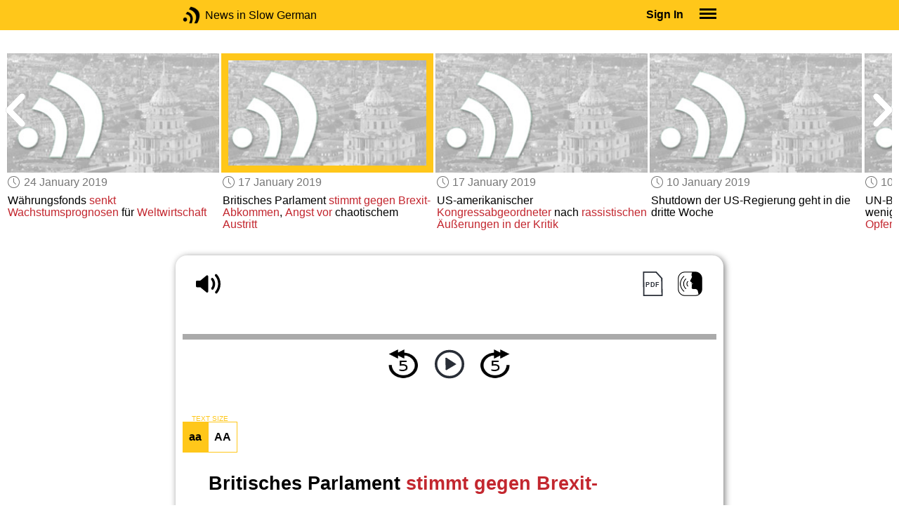

--- FILE ---
content_type: text/html; charset=UTF-8
request_url: https://www.newsinslowgerman.com/series/news/14149
body_size: 4609
content:
<!doctype html><html lang="en"><head> <script async src="https://www.googletagmanager.com/gtag/js?id=G-ZS2VQ1G1N5"></script><script> window.dataLayer = window.dataLayer || []; function gtag() { dataLayer.push(arguments); } /* Initialize gtag.js */ gtag('js', new Date()); /* Default consent settings - Assume denied until updated */ gtag('consent', 'default', { 'ad_storage': 'denied', 'analytics_storage': 'denied', 'personalization_storage': 'denied', 'ad_user_data': 'denied', 'ad_personalization': 'denied', 'functionality_storage': 'granted', /* Allowed by default for necessary functionality */ 'security_storage': 'granted' /* Allowed by default for security purposes */ }); /* Configure Google Analytics (Universal Analytics) */ gtag('config', 'UA-7617276-20'); /* Configure Google Ads with enhanced conversions */ gtag('config', 'AW-1034991868', { 'allow_enhanced_conversions': true }); /* Configure Google Analytics 4 (GA4) */ gtag('config', 'G-ZS2VQ1G1N5', { 'debug_mode': false }); /* Function to handle consent updates based on user interaction with the widget */ function updateConsent(adConsent, analyticsConsent) { gtag('consent', 'update', { 'ad_storage': adConsent ? 'granted' : 'denied', 'ad_user_data': adConsent ? 'granted' : 'denied', 'ad_personalization': adConsent ? 'granted' : 'denied', 'analytics_storage': analyticsConsent ? 'granted' : 'denied' }); }</script> <!--[if IE]> <script>window.location.replace('/not-supported');</script> <![endif]--> <meta charset="utf-8"> <meta name="google" content="notranslate"> <meta name="viewport" content="width=device-width"> <meta name="description" content="Catch up with the daily news at your preferred pace : Britisches Parlament stimmt gegen Brexit-Abkommen, Angst vor chaotischem Austritt"> <link rel="icon" href="/favicon.ico"> <link rel="canonical" href="https://www.newsinslowgerman.com//series/news/14149"> <link rel="stylesheet" href="/assets/605.0a3439790a8b1f9fcb72.min.css"><link rel="stylesheet" href="/assets/606.76c2633fa29620930116.min.css"><link rel="stylesheet" href="/assets/main.0de47837d9e33c4d4e95.min.css"> <title>Britisches Parlament stimmt gegen Brexit-Abkommen, Angst vor chaotischem Austritt</title></head><body class="_news"> <div class="overlay-320px">Screen width of at least 320px is required. Screen width can be adjusted by widening your browser window or adjusting your mobile device settings. If you are on a mobile device, you can also try orienting to landscape.</div> <div class="body-content-wrapper"> <div class="header-nav-wrapper"> <header id="header"> <div class="header-wrapper"> <div class="container"> <div class="header-body"> <div class="filters"> <a href="/home" class="logo">News in Slow German</a> </div> <div style="padding: 0.6em;" id="top-menu"> <span data-micromodal-trigger="modal_login" class="signin">Sign In</span> <div class="header-menu-button" style="margin-left: 1.2em;"> <div id="nav_button"> <div><div></div><div></div><div></div></div> </div> </div> </div></div> </div> </div> </header> <nav id="nav" class="container"> <div class="navigation link-links"> <div class="menu-container"> <div class="menu-heading"> <a data-micromodal-trigger="modal_login">SIGN IN</a> </div> <div class="menu-heading"> <a href="/subscription-rates">SUBSCRIBE</a> </div> <div class="menu-heading"> <a href="/educational-rates"> EDUCATIONAL LICENSES </a> </div> <div class="menu-heading"> <a href="/gift-subscriptions"> GIFT CARDS </a> </div> <div class="menu-heading toggle"> <div>OTHER LANGUAGES</div> <div class="toggle-icon"></div> </div> <div class="menu-items"> <div class="menu-item"> <a href="https://www.newsinslowspanish.com" target="_blank"> Spanish (Spain) </a> </div> <div class="menu-item"> <a href="https://www.newsinslowspanish.com/latino" target="_blank"> Spanish (Latino) </a> </div> <div class="menu-item"> <a href="https://www.newsinslowfrench.com" target="_blank"> French </a> </div> <div class="menu-item"> <a href="https://www.newsinslowitalian.com" target="_blank"> Italian </a> </div> </div> <div class="menu-heading toggle"> <div>ABOUT US</div> <div class="toggle-icon"></div> </div> <div class="menu-items"> <div class="menu-item"> <a href="/contact-us"> Contact Us </a> </div> <div class="menu-item"> <a href="/privacy-policy"> Privacy Policy </a> </div> <div class="menu-item"> <a href="/terms-of-use"> Terms of Use </a> </div> <div class="menu-item"> <a href="/refund-policy"> Refund Policy </a> </div> </div> <div class="menu-heading alexa-menu-item"> <a href="/alexa">ALEXA</a> </div> <div class="menu-heading ca-menu-item"> <a href="/color-adjustments">ADJUST COLORS</a> </div> <div class="separator"></div> <div class="menu-heading" style="align: left"> <a class="app-icon-ios" style="margin-left: 0" href="https://apps.apple.com/us/app/linguistica/id1460842051" target="_blank"></a> </div> <div class="menu-heading"> <a class="app-icon-android" style="margin-left: 0" href="https://play.google.com/store/apps/details?id=com.linguistica360.linguistica" target="_blank"></a> </div></div></div> </nav> </div> <div class="body-content"> <div class="main-container "> <main id="main" class="nowhite seriesitem"> <div class="netflix-loading"><div class="loading"></div></div><div class="netflix-loading-content"><div class="netflix-line-row" ><div class="netflix-title-row"><h3> <span class="main-title"> </span> </h3></div><div class="netflix-line-wrapper"> <div class="netflix-line-toolbar"> <span class="loading right hidden" style="margin-right: 1em; margin-top: -2em;"></span> </div> <div class="netflix-arrows-wrapper"> <div class="netflix-arrows"> <div class="netflix-arrow left"></div> <div class="netflix-arrow right"></div> </div> </div> <div class="netflix-line" data-count="9" > <div class="netflix-item-wrapper news-clamp" > <a href="/series/news/14157"> <div class="netflix-item news-clamp"> <div class="netflix-thumbnail"> <div class="thumbnail-content-wrapper news-clamp"> <h4></h4> </div> </div> </div> </a> <div class="thumbnail-date"><span class="clock-date">31 January 2019</span></div> <div class="thumbnail-desc"><p>Europa <span data-tooltip='calls for'>fordert</span> <span data-tooltip='new elections'>Neuwahlen</span> in Venezuela</p></div> </div> <div class="netflix-item-wrapper news-clamp" > <a href="/series/news/14158"> <div class="netflix-item news-clamp"> <div class="netflix-thumbnail"> <div class="thumbnail-content-wrapper news-clamp"> <h4></h4> </div> </div> </div> </a> <div class="thumbnail-date"><span class="clock-date">31 January 2019</span></div> <div class="thumbnail-desc"><p>„<span data-tooltip='Red scarves'>Rote Schals</span>“ als <span data-tooltip='counter-movement'>Gegenbewegung</span> zu den Protesten der „<span data-tooltip='yellow vests'>gelben Westen</span>“ in Paris</p></div> </div> <div class="netflix-item-wrapper news-clamp" > <a href="/series/news/14153"> <div class="netflix-item news-clamp"> <div class="netflix-thumbnail"> <div class="thumbnail-content-wrapper news-clamp"> <h4></h4> </div> </div> </div> </a> <div class="thumbnail-date"><span class="clock-date">24 January 2019</span></div> <div class="thumbnail-desc"><p><span data-tooltip='tensions'>Spannungen</span> zwischen Frankreich und Italien wegen <span data-tooltip='remarks'>Äußerungen</span> zur <span data-tooltip='colonization'>Kolonialisierung</span></p></div> </div> <div class="netflix-item-wrapper news-clamp" > <a href="/series/news/14154"> <div class="netflix-item news-clamp"> <div class="netflix-thumbnail"> <div class="thumbnail-content-wrapper news-clamp"> <h4></h4> </div> </div> </div> </a> <div class="thumbnail-date"><span class="clock-date">24 January 2019</span></div> <div class="thumbnail-desc"><p>Währungsfonds <span data-tooltip='lowers'>senkt</span> <span data-tooltip='growth forecast'>Wachstumsprognosen</span> für <span data-tooltip='world economy'>Weltwirtschaft</span></p></div> </div> <div class="netflix-item-wrapper active news-clamp" > <a href="/series/news/14149"> <div class="netflix-item news-clamp"> <div class="netflix-thumbnail"> <div class="thumbnail-content-wrapper news-clamp"> <h4></h4> </div> </div> </div> </a> <div class="thumbnail-date"><span class="clock-date">17 January 2019</span></div> <div class="thumbnail-desc"><p>Britisches Parlament <span data-tooltip='votes against'>stimmt gegen</span> <span data-tooltip='Brexit deal'>Brexit-Abkommen</span>, <span data-tooltip='fear of'>Angst vor</span> chaotischem <span data-tooltip='withdrawal'>Austritt</span></p></div> </div> <div class="netflix-item-wrapper news-clamp" > <a href="/series/news/14150"> <div class="netflix-item news-clamp"> <div class="netflix-thumbnail"> <div class="thumbnail-content-wrapper news-clamp"> <h4></h4> </div> </div> </div> </a> <div class="thumbnail-date"><span class="clock-date">17 January 2019</span></div> <div class="thumbnail-desc"><p>US-amerikanischer <span data-tooltip='congressman'>Kongressabgeordneter</span> nach <span data-tooltip='racist remarks'>rassistischen Äußerungen</span> <span data-tooltip='criticized'>in der Kritik</span></p></div> </div> <div class="netflix-item-wrapper news-clamp" > <a href="/series/news/14145"> <div class="netflix-item news-clamp"> <div class="netflix-thumbnail"> <div class="thumbnail-content-wrapper news-clamp"> <h4></h4> </div> </div> </div> </a> <div class="thumbnail-date"><span class="clock-date">10 January 2019</span></div> <div class="thumbnail-desc"><p>Shutdown der US-Regierung geht in die dritte Woche</p></div> </div> <div class="netflix-item-wrapper news-clamp" > <a href="/series/news/14146"> <div class="netflix-item news-clamp"> <div class="netflix-thumbnail"> <div class="thumbnail-content-wrapper news-clamp"> <h4></h4> </div> </div> </div> </a> <div class="thumbnail-date"><span class="clock-date">10 January 2019</span></div> <div class="thumbnail-desc"><p>UN-Bericht zum <span data-tooltip='human trafficking'>Menschenhandel</span>: weniger <span data-tooltip='convictions'>Verurteilungen</span> in Europa, mehr <span data-tooltip='victims'>Opfer</span></p></div> </div> <div class="netflix-item-wrapper news-clamp" > <a href="/series/news/14141"> <div class="netflix-item news-clamp"> <div class="netflix-thumbnail"> <div class="thumbnail-content-wrapper news-clamp"> <h4></h4> </div> </div> </div> </a> <div class="thumbnail-date"><span class="clock-date">3 January 2019</span></div> <div class="thumbnail-desc"><p><span data-tooltip='Sharp turn to the right'>Scharfer Rechtsruck</span> in Brasilien</p></div> </div> </div> </div></div></div><div class="container"><div class="tile-container"> <div class="controls " > <div class="toolbar"> <div> <a class="player-control player-volume"></a> <div class="player-volume-wrapper"> <div class="volume-slider"></div> </div> <a class="player-speed-slow"></a> </div> <div style="text-align: right;"> <a class="download-pdf cff" title="Download PDF"></a> <a class="pronunciation-button" title="Pronunciation Practice" href="/series/pronunciation/560/1?back=1"></a> </div> </div> <div class="timer-bar"> <span class="player-speed">Speed <span class="speed">1.0</span>x</span> <div class="timer"> <span class="timer-time"></span> / <span class="timer-duration"></span> </div> </div> <div class="audio-progress"> <div class="draggable"></div> <div class="bar"></div> </div> <div class="toolbar"> <div class="player" data-src="https://nsg.newsinslowgerman.com/2019/jan1719/nsg132-news1.mp3" data-cutoff="true" > <a class="player-control player-rewind"></a> <button class="player-control player-toggle player-play"> </button> <a class="player-control player-forward"></a> </div> </div></div> <div class="text-size-widget-wrapper"> <label>TEXT SIZE</label> <div class="text-size-widget"><div class="small">aa</div><div class="large">AA</div></div></div> <div class="content-container text-content transcript-content"> <div class="content-title"> <h1>Britisches Parlament <span data-tooltip='votes against'>stimmt gegen</span> <span data-tooltip='Brexit deal'>Brexit-Abkommen</span>, <span data-tooltip='fear of'>Angst vor</span> chaotischem <span data-tooltip='withdrawal'>Austritt</span></h1> <div style="margin-top: 0.6em; margin-bottom: 0.6em;"> <span class="clock-date">17 January 2019</span> </div></div><div class="content content-styles"> <p> Am Dienstag musste die britische Premierministerin Theresa May <span data-tooltip='suffered a crushing defeat'>eine vernichtende Niederlage hinnehmen</span> — die <span data-tooltip='vast majority'>überwiegende Mehrheit</span> der <span data-tooltip='lawmakers'>Abgeordneten</span> des Parlaments stimmte gegen ihren Plan zum Austritt aus der Europäischen Union. Das Abkommen wurde mit 432 zu 202 Stimmen <span data-tooltip='rejected'>abgelehnt</span>. Es war die größte Niederlage für einen Premierminister <span data-tooltip='in recent history'>in der jüngeren Geschichte</span> des Landes. <br><br><div class="text-cutoff-gradient big"></div> </p> </div> </div> <div class="cutoff-container"> <div class="cutoff"> <p>End of free content.</p> <div> <p> To access this material, please <a data-micromodal-trigger="modal_login">LOG IN</a>.</p> <p> If you don't have a subscription, please click <a href="/subscription-rates">HERE</a> to sign up for this program. </p> </div> </div></div> </div></div> </main> </div> </div> </div> <footer id="footer"> <nav class="light-links"> <div class="square-icons"> <ul> <li><a target="_blank" href="https://www.facebook.com/NewsSlowGerman" class="icon-facebook" title="Facebook"></a></li> <li><a target="_blank" href="https://www.youtube.com/user/linguistica360" class="icon-youtube" title="Youtube"></a></li> <li><a target="_blank" href="https://newsinslowgerman.libsyn.com" class="icon-rss" title="RSS"></a></li> <li><a target="_blank" href="https://twitter.com/newsslowgerman" class="icon-twitter" title="Twitter"></a></li> <li><a target="_blank" href="https://www.instagram.com/newsinslow" class="icon-instagram" title="Instagram"></a></li> </ul> </div> <div> <div> <h4>RATES</h4> <ul> <li><a href="/subscription-rates"> Subscription Rates </a></li> <li><a href="/educational-rates"> Educational Rates </a></li> <li><a href="/gift-subscriptions"> Gift Subscriptions </a></li> </ul> </div> <div> <h4>ABOUT US</h4> <ul> <li><a href="/contact-us"> Contact Us </a></li> <li><a href="/privacy-policy"> Privacy Policy </a></li> <li><a href="/terms-of-use"> Terms of Use </a></li> <li><a href="/refund-policy"> Refund Policy </a></li> <li><a data-cc="show-preferencesModal"> Cookie Preferences </a></li> </ul> </div> </div></nav><div class="copyright"> Copyright © 2026 Linguistica 360, Inc.</div> </footer> <div id="templates"> <div id="modal_login" aria-hidden="true" class="modal"> <div tabindex="-1" data-micromodal-close class="modal-overlay"> <div role="dialog" aria-modal="true" aria-labelledby="modal_login_title" class="modal-container"> <header> <h2 id="modal_login_title">Member Login</h2> </header> <div id="modal_login_content"> <form class="login-form" style="text-align: center;"> <div> <label for="username" class="hidden">E-mail</label> <input class="input login-username" type="text" id="username" placeholder="E-mail" required> </div> <div> <label for="password" class="hidden">Password</label> <input class="input login-password" type="password" id="password" placeholder="Password" required> </div> <div> <div class="control"> <input class="control__input show-password" type="checkbox" id="show_password"> <label class="control__label" for="show_password">Show password</label> </div> </div> <div> <button class="button primary" type="submit"> Login </button> <button data-micromodal-close class="button secondary" aria-label="Close this dialog window"> Cancel </button> </div> </form> </div> <footer style="text-align: center;"> <div class="login-footer small"> <a href="/forgot-password"> Forgot your Password?</a> | <a href="/subscription-rates"> Sign Up</a> </div> <div class="login-footer big"> <div> <a href="/forgot-password"> Forgot your Password?</a> </div> <div> <a href="/subscription-rates"> Sign Up</a> </div> </div> </footer> </div> </div></div> </div> <script>'use strict';window._NiSC={"login":false,"subscribed":false,"groups":[],"scope":null,"root":"\/","local":"\/","token":"eyJ0eXAiOiJKV1QiLCJhbGciOiJIUzI1NiJ9.eyJlbWFpbCI6Il9ndWVzdF9AbGluZ3Vpc3RpY2EzNjAuY29tIn0.Ea6yTXyYbM9qFI5eHxC6EnB_NfB3U3GJL9FX__RocgQ","rooms_url":"https:\/\/rooms.newsinslow.com","language":"German"};</script> <script src="/assets/605.59cd3df9d28beed941e3.min.js"></script><script src="/assets/606.667af4d1495f25bf0d49.min.js"></script><script src="/assets/567.44682b8f67af39d247f2.min.js"></script><script src="/assets/210.b71cd264a678bfb31df7.min.js"></script><script src="/assets/918.5497032c72dfbddb59d9.min.js"></script><script src="/assets/580.c46c2faa869209eac1c3.min.js"></script><script src="/assets/main.346b5f6163cf832babb7.min.js"></script> </body></html>

--- FILE ---
content_type: application/javascript
request_url: https://www.newsinslowgerman.com/assets/918.5497032c72dfbddb59d9.min.js
body_size: 5973
content:
/*! For license information please see 918.5497032c72dfbddb59d9.min.js.LICENSE.txt */
(self.webpackChunknewsinslow_websites=self.webpackChunknewsinslow_websites||[]).push([[918],{1599:(e,t,n)=>{"use strict";n(52675),n(89463),n(2259),n(45700),n(16280),n(76918),n(74423),n(23792),n(89572),n(94170),n(2892),n(59904),n(84185),n(40875),n(63548),n(10287),n(26099),n(60825),n(21699),n(47764),n(62953);var o=n(84567),r=n(17373),i=n(47296);function a(e){return a="function"==typeof Symbol&&"symbol"==typeof Symbol.iterator?function(e){return typeof e}:function(e){return e&&"function"==typeof Symbol&&e.constructor===Symbol&&e!==Symbol.prototype?"symbol":typeof e},a(e)}function s(e,t){for(var n=0;n<t.length;n++){var o=t[n];o.enumerable=o.enumerable||!1,o.configurable=!0,"value"in o&&(o.writable=!0),Object.defineProperty(e,u(o.key),o)}}function u(e){var t=function(e,t){if("object"!=a(e)||!e)return e;var n=e[Symbol.toPrimitive];if(void 0!==n){var o=n.call(e,t||"default");if("object"!=a(o))return o;throw new TypeError("@@toPrimitive must return a primitive value.")}return("string"===t?String:Number)(e)}(e,"string");return"symbol"==a(t)?t:t+""}function c(e,t,n){return t=f(t),function(e,t){if(t&&("object"==a(t)||"function"==typeof t))return t;if(void 0!==t)throw new TypeError("Derived constructors may only return object or undefined");return function(e){if(void 0===e)throw new ReferenceError("this hasn't been initialised - super() hasn't been called");return e}(e)}(e,l()?Reflect.construct(t,n||[],f(e).constructor):t.apply(e,n))}function l(){try{var e=!Boolean.prototype.valueOf.call(Reflect.construct(Boolean,[],(function(){})))}catch(e){}return(l=function(){return!!e})()}function f(e){return f=Object.setPrototypeOf?Object.getPrototypeOf.bind():function(e){return e.__proto__||Object.getPrototypeOf(e)},f(e)}function p(e,t){return p=Object.setPrototypeOf?Object.setPrototypeOf.bind():function(e,t){return e.__proto__=t,e},p(e,t)}r.$.injectClass(function(e){function t(){return function(e,t){if(!(e instanceof t))throw new TypeError("Cannot call a class as a function")}(this,t),c(this,t,arguments)}return function(e,t){if("function"!=typeof t&&null!==t)throw new TypeError("Super expression must either be null or a function");e.prototype=Object.create(t&&t.prototype,{constructor:{value:e,writable:!0,configurable:!0}}),Object.defineProperty(e,"prototype",{writable:!1}),t&&p(e,t)}(t,e),n=t,(r=[{key:"onLoad",value:function(){var e=(0,i.H6)("/contact-us");(0,o.eF)({onConsent:function(e){var t=e.cookie;if(window.updateConsent){var n=t.categories.includes("ads"),o=t.categories.includes("analytics");window.updateConsent(n,o)}else console.log("Debug Mode Consent: ",t)},categories:{necessary:{enabled:!0,readOnly:!0},analytics:{enabled:!0,autoClear:{cookies:[{name:/^_ga/},{name:"_gid"}]}},ads:{}},language:{default:"en",translations:{en:{consentModal:{title:"We use cookies",description:"We use cookies to give you the best online experience. Please let us know if you accept the use of these cookies.",acceptAllBtn:"Accept all",acceptNecessaryBtn:"Reject all",showPreferencesBtn:"Manage Individual preferences"},preferencesModal:{title:"Manage cookie preferences",acceptAllBtn:"Accept all",acceptNecessaryBtn:"Reject all",savePreferencesBtn:"Accept current selection",closeIconLabel:"Close modal",sections:[{title:"Strictly Necessary cookies",description:"These cookies are essential for the proper functioning of the website and cannot be disabled.",linkedCategory:"necessary"},{title:"Performance and Analytics",description:"These cookies collect information about how you use our website. All of the data is anonymized and cannot be used to identify you.",linkedCategory:"analytics"},{title:"Targeting and Advertising",description:"These cookies are used to make advertising messages more relevant to you and your interests. The intention is to display ads that are relevant and engaging for the individual user and thereby more valuable for publishers and third party advertisers.",linkedCategory:"ads"},{title:"More information",description:'For any queries in relation to my policy on cookies and your choices, please <a href="'.concat(e,'">contact us</a>')}]}}}}})}}])&&s(n.prototype,r),a&&s(n,a),Object.defineProperty(n,"prototype",{writable:!1}),n;var n,r,a}(r.e))},17373:(e,t,n)=>{"use strict";n.d(t,{$:()=>d,e:()=>f});n(52675),n(89463),n(2259),n(45700),n(16280),n(76918),n(2008),n(48980),n(51629),n(74423),n(64346),n(23792),n(44114),n(89572),n(94170),n(2892),n(69085),n(84185),n(26099),n(21699),n(47764),n(98992),n(54520),n(3949),n(23500),n(62953);var o=n(74692),r=n(7350);function i(e){return i="function"==typeof Symbol&&"symbol"==typeof Symbol.iterator?function(e){return typeof e}:function(e){return e&&"function"==typeof Symbol&&e.constructor===Symbol&&e!==Symbol.prototype?"symbol":typeof e},i(e)}function a(e,t){if(!(e instanceof t))throw new TypeError("Cannot call a class as a function")}function s(e,t){for(var n=0;n<t.length;n++){var o=t[n];o.enumerable=o.enumerable||!1,o.configurable=!0,"value"in o&&(o.writable=!0),Object.defineProperty(e,c(o.key),o)}}function u(e,t,n){return t&&s(e.prototype,t),n&&s(e,n),Object.defineProperty(e,"prototype",{writable:!1}),e}function c(e){var t=function(e,t){if("object"!=i(e)||!e)return e;var n=e[Symbol.toPrimitive];if(void 0!==n){var o=n.call(e,t||"default");if("object"!=i(o))return o;throw new TypeError("@@toPrimitive must return a primitive value.")}return("string"===t?String:Number)(e)}(e,"string");return"symbol"==i(t)?t:t+""}var l={},f=function(){return u((function e(){a(this,e)}),[{key:"onLoad",value:function(){}},{key:"onResize",value:function(){}},{key:"onState",value:function(){}},{key:"onNewHtml",value:function(){}},{key:"wrap",value:function(e){var t=this;return function(){return e.bind(t)(this)}}},{key:"$wrap",value:function(e){var t=this;return function(){return e.bind(t)(o(this))}}},{key:"getGlobalState",value:function(){return l}},{key:"setState",value:function(e,t){var n=arguments.length>2&&void 0!==arguments[2]&&arguments[2];return e&&Object.assign(l,e),n?history.replaceState(l,"",t):history.pushState(l,"",t),history.length-1}}])}(),p=0,d=new(function(){return u((function e(){a(this,e),this.classes=[]}),[{key:"injectClass",value:function(e){var t=arguments.length>1&&void 0!==arguments[1]?arguments[1]:[];Array.isArray(t)||(t=[t]);var n=new e;if(void 0!==e.id){var o=this.classes.findIndex((function(t){return t.id===e.id})),r=this.classes[o].classes;n.id=e.id,n.classes=t.length?t:r,this.classes[o]=n}else e.id=p++,n.id=e.id,n.classes=t,this.classes.push(n);return e}},{key:"onLoad",value:function(){this.filter().forEach((function(e){return e.onLoad()}))}},{key:"onResize",value:function(){this.filter().forEach((function(e){return e.onResize()}))}},{key:"onState",value:function(e){var t=arguments.length>1&&void 0!==arguments[1]&&arguments[1];l=e,this.filter().forEach((function(e){return e.onState(l,t)}))}},{key:"newHtml",value:function(e){this.filter().forEach((function(t){return t.onNewHtml(e)}))}},{key:"filter",value:function(){return this.classes.filter((function(e){return 0===e.classes.length||o("body").attr("class").split(" ").filter((function(t){var n=e.classes;return"_"===t[0]&&n.includes(t.substring(1))})).length>0}))}}])}());o((function(){d.onLoad(),o(window).on("resize",r((function(){return d.onResize()}),100)),window.onpopstate=function(e){d.onState(e.state||{})},history.state&&d.onState(history.state,!0)}))},33339:(e,t,n)=>{"use strict";n(52675),n(89463),n(2259),n(45700),n(16280),n(76918),n(23792),n(89572),n(94170),n(2892),n(59904),n(84185),n(40875),n(63548),n(10287),n(26099),n(60825),n(47764),n(62953);var o=n(17373),r=n(74692);function i(e){return i="function"==typeof Symbol&&"symbol"==typeof Symbol.iterator?function(e){return typeof e}:function(e){return e&&"function"==typeof Symbol&&e.constructor===Symbol&&e!==Symbol.prototype?"symbol":typeof e},i(e)}function a(e,t){for(var n=0;n<t.length;n++){var o=t[n];o.enumerable=o.enumerable||!1,o.configurable=!0,"value"in o&&(o.writable=!0),Object.defineProperty(e,s(o.key),o)}}function s(e){var t=function(e,t){if("object"!=i(e)||!e)return e;var n=e[Symbol.toPrimitive];if(void 0!==n){var o=n.call(e,t||"default");if("object"!=i(o))return o;throw new TypeError("@@toPrimitive must return a primitive value.")}return("string"===t?String:Number)(e)}(e,"string");return"symbol"==i(t)?t:t+""}function u(e,t,n){return t=l(t),function(e,t){if(t&&("object"==i(t)||"function"==typeof t))return t;if(void 0!==t)throw new TypeError("Derived constructors may only return object or undefined");return function(e){if(void 0===e)throw new ReferenceError("this hasn't been initialised - super() hasn't been called");return e}(e)}(e,c()?Reflect.construct(t,n||[],l(e).constructor):t.apply(e,n))}function c(){try{var e=!Boolean.prototype.valueOf.call(Reflect.construct(Boolean,[],(function(){})))}catch(e){}return(c=function(){return!!e})()}function l(e){return l=Object.setPrototypeOf?Object.getPrototypeOf.bind():function(e){return e.__proto__||Object.getPrototypeOf(e)},l(e)}function f(e,t){return f=Object.setPrototypeOf?Object.setPrototypeOf.bind():function(e,t){return e.__proto__=t,e},f(e,t)}o.$.injectClass(function(e){function t(){return function(e,t){if(!(e instanceof t))throw new TypeError("Cannot call a class as a function")}(this,t),u(this,t,arguments)}return function(e,t){if("function"!=typeof t&&null!==t)throw new TypeError("Super expression must either be null or a function");e.prototype=Object.create(t&&t.prototype,{constructor:{value:e,writable:!0,configurable:!0}}),Object.defineProperty(e,"prototype",{writable:!1}),t&&f(e,t)}(t,e),n=t,o=[{key:"onLoad",value:function(){var e=this;this.$navigation=r("#nav .navigation"),this.$button=r("#nav_button"),this.$button.on("click",(function(){e.$navigation.hasClass("shown")?e.close():e.open()})),r(".header-menu-button a").on("click",(function(){return e.$navigation.hasClass("shown")?e.close():e.open(),!1})),r(document).on("click",(function(t){var n=t.target;e.$navigation.is(n)||e.$button.is(n)||0===e.$navigation.has(n).length&&0===e.$button.has(n).length&&e.close()})),r(".menu-heading.toggle").each((function(e,t){var n=r(t);n.on("click",(function(){for(var e=n;!e.is(".menu-items");)e=e.next();n.toggleClass("opened"),e.toggleClass("opened")}))})),r(".filter-dropdown").on("change",(function(){location.href=r(".filter-dropdown").val()}))}},{key:"open",value:function(){this.$navigation.addClass("shown"),this.$button.addClass("shown")}},{key:"close",value:function(){this.$navigation.removeClass("shown"),this.$button.removeClass("shown")}}],o&&a(n.prototype,o),i&&a(n,i),Object.defineProperty(n,"prototype",{writable:!1}),n;var n,o,i}(o.e))},46233:(e,t,n)=>{"use strict";n(52675),n(89463),n(2259),n(45700),n(16280),n(76918),n(23792),n(89572),n(94170),n(2892),n(59904),n(84185),n(40875),n(63548),n(10287),n(26099),n(60825),n(27495),n(47764),n(25440),n(62953);var o=n(17373),r=n(47272);function i(e){return i="function"==typeof Symbol&&"symbol"==typeof Symbol.iterator?function(e){return typeof e}:function(e){return e&&"function"==typeof Symbol&&e.constructor===Symbol&&e!==Symbol.prototype?"symbol":typeof e},i(e)}function a(e,t){for(var n=0;n<t.length;n++){var o=t[n];o.enumerable=o.enumerable||!1,o.configurable=!0,"value"in o&&(o.writable=!0),Object.defineProperty(e,s(o.key),o)}}function s(e){var t=function(e,t){if("object"!=i(e)||!e)return e;var n=e[Symbol.toPrimitive];if(void 0!==n){var o=n.call(e,t||"default");if("object"!=i(o))return o;throw new TypeError("@@toPrimitive must return a primitive value.")}return("string"===t?String:Number)(e)}(e,"string");return"symbol"==i(t)?t:t+""}function u(e,t,n){return t=l(t),function(e,t){if(t&&("object"==i(t)||"function"==typeof t))return t;if(void 0!==t)throw new TypeError("Derived constructors may only return object or undefined");return function(e){if(void 0===e)throw new ReferenceError("this hasn't been initialised - super() hasn't been called");return e}(e)}(e,c()?Reflect.construct(t,n||[],l(e).constructor):t.apply(e,n))}function c(){try{var e=!Boolean.prototype.valueOf.call(Reflect.construct(Boolean,[],(function(){})))}catch(e){}return(c=function(){return!!e})()}function l(e){return l=Object.setPrototypeOf?Object.getPrototypeOf.bind():function(e){return e.__proto__||Object.getPrototypeOf(e)},l(e)}function f(e,t){return f=Object.setPrototypeOf?Object.setPrototypeOf.bind():function(e,t){return e.__proto__=t,e},f(e,t)}o.$.injectClass(function(e){function t(){return function(e,t){if(!(e instanceof t))throw new TypeError("Cannot call a class as a function")}(this,t),u(this,t,arguments)}return function(e,t){if("function"!=typeof t&&null!==t)throw new TypeError("Super expression must either be null or a function");e.prototype=Object.create(t&&t.prototype,{constructor:{value:e,writable:!0,configurable:!0}}),Object.defineProperty(e,"prototype",{writable:!1}),t&&f(e,t)}(t,e),n=t,(o=[{key:"onLoad",value:function(){var e=this.nMeetRequirements();e&&window.location.replace("/not-supported/".concat(e))}},{key:"nMeetRequirements",value:function(){return r.flexbox&&r.flexwrap&&!r.flexboxtweener?r.sessionstorage?!r.localstorage&&"localstorage":"sessionstorage":"flexbox"}}])&&a(n.prototype,o),i&&a(n,i),Object.defineProperty(n,"prototype",{writable:!1}),n;var n,o,i}(o.e))},47272:e=>{!function(t){var n="Modernizr"in t,o=t.Modernizr;!function(e,t,n,o){var r=[],i={_version:"3.13.1",_config:{classPrefix:"",enableClasses:!0,enableJSClass:!0,usePrefixes:!0},_q:[],on:function(e,t){var n=this;setTimeout((function(){t(n[e])}),0)},addTest:function(e,t,n){r.push({name:e,fn:t,options:n})},addAsyncTest:function(e){r.push({name:null,fn:e})}},a=function(){};a.prototype=i,a=new a;var s=[];function u(e,t){return typeof e===t}var c=n.documentElement,l="svg"===c.nodeName.toLowerCase();a.addTest("getUserMedia","mediaDevices"in navigator&&"getUserMedia"in navigator.mediaDevices);var f=i._config.usePrefixes?" -webkit- -moz- -o- -ms- ".split(" "):["",""];function p(){return"function"!=typeof n.createElement?n.createElement(arguments[0]):l?n.createElementNS.call(n,"http://www.w3.org/2000/svg",arguments[0]):n.createElement.apply(n,arguments)}function d(e,t,o,r){var i,a,s,u,f="modernizr",d=p("div"),y=function(){var e=n.body;return e||((e=p(l?"svg":"body")).fake=!0),e}();if(parseInt(o,10))for(;o--;)(s=p("div")).id=r?r[o]:f+(o+1),d.appendChild(s);return(i=p("style")).type="text/css",i.id="s"+f,(y.fake?y:d).appendChild(i),y.appendChild(d),i.styleSheet?i.styleSheet.cssText=e:i.appendChild(n.createTextNode(e)),d.id=f,y.fake&&(y.style.background="",y.style.overflow="hidden",u=c.style.overflow,c.style.overflow="hidden",c.appendChild(y)),a=t(d,e),y.fake&&y.parentNode?(y.parentNode.removeChild(y),c.style.overflow=u,c.offsetHeight):d.parentNode.removeChild(d),!!a}function y(e,n,o){var r;if("getComputedStyle"in t){r=getComputedStyle.call(t,e,n);var i=t.console;if(null!==r)o&&(r=r.getPropertyValue(o));else if(i)i[i.error?"error":"log"].call(i,"getComputedStyle returning null, its possible modernizr test results are inaccurate")}else r=!n&&e.currentStyle&&e.currentStyle[o];return r}i._prefixes=f;var b,v=(b=t.matchMedia||t.msMatchMedia)?function(e){var t=b(e);return t&&t.matches||!1}:function(e){var t=!1;return d("@media "+e+" { #modernizr { position: absolute; } }",(function(e){t="absolute"===y(e,null,"position")})),t};i.mq=v,a.addTest("touchevents",(function(){if("ontouchstart"in t||t.TouchEvent||t.DocumentTouch&&n instanceof DocumentTouch)return!0;var e=["(",f.join("touch-enabled),("),"heartz",")"].join("");return v(e)}));var h="Moz O ms Webkit",m=i._config.usePrefixes?h.split(" "):[];i._cssomPrefixes=m;var g={elem:p("modernizr")};a._q.push((function(){delete g.elem}));var w={style:g.elem.style};function S(e){return e.replace(/([A-Z])/g,(function(e,t){return"-"+t.toLowerCase()})).replace(/^ms-/,"-ms-")}function j(e,n,r,i){if(i=!u(i,"undefined")&&i,!u(r,"undefined")){var a=function(e,n){var r=e.length;if("CSS"in t&&"supports"in t.CSS){for(;r--;)if(t.CSS.supports(S(e[r]),n))return!0;return!1}if("CSSSupportsRule"in t){for(var i=[];r--;)i.push("("+S(e[r])+":"+n+")");return d("@supports ("+(i=i.join(" or "))+") { #modernizr { position: absolute; } }",(function(e){return"absolute"===y(e,null,"position")}))}return o}(e,r);if(!u(a,"undefined"))return a}for(var s,c,l,f,b,v=["modernizr","tspan","samp"];!w.style&&v.length;)s=!0,w.modElem=p(v.shift()),w.style=w.modElem.style;function h(){s&&(delete w.style,delete w.modElem)}for(l=e.length,c=0;c<l;c++)if(f=e[c],b=w.style[f],~(""+f).indexOf("-")&&(f=f.replace(/([a-z])-([a-z])/g,(function(e,t,n){return t+n.toUpperCase()})).replace(/^-/,"")),w.style[f]!==o){if(i||u(r,"undefined"))return h(),"pfx"!==n||f;try{w.style[f]=r}catch(e){}if(w.style[f]!==b)return h(),"pfx"!==n||f}return h(),!1}a._q.unshift((function(){delete w.style}));var O=i._config.usePrefixes?h.toLowerCase().split(" "):[];function k(e,t){return function(){return e.apply(t,arguments)}}function P(e,t,n,o,r){var i=e.charAt(0).toUpperCase()+e.slice(1),a=(e+" "+m.join(i+" ")+i).split(" ");return u(t,"string")||u(t,"undefined")?j(a,t,o,r):function(e,t,n){var o;for(var r in e)if(e[r]in t)return!1===n?e[r]:u(o=t[e[r]],"function")?k(o,n||t):o;return!1}(a=(e+" "+O.join(i+" ")+i).split(" "),t,n)}function _(e,t,n){return P(e,o,o,t,n)}i._domPrefixes=O,i.testAllProps=P,i.testAllProps=_,a.addTest("flexbox",_("flexBasis","1px",!0)),a.addTest("flexwrap",_("flexWrap","wrap",!0)),a.addTest("flexboxtweener",_("flexAlign","end",!0)),a.addTest("localstorage",(function(){var e="modernizr";try{return localStorage.setItem(e,e),localStorage.removeItem(e),!0}catch(e){return!1}})),a.addTest("sessionstorage",(function(){var e="modernizr";try{return sessionStorage.setItem(e,e),sessionStorage.removeItem(e),!0}catch(e){return!1}})),function(){var e,t,n,o,i,c;for(var l in r)if(r.hasOwnProperty(l)){if(e=[],(t=r[l]).name&&(e.push(t.name.toLowerCase()),t.options&&t.options.aliases&&t.options.aliases.length))for(n=0;n<t.options.aliases.length;n++)e.push(t.options.aliases[n].toLowerCase());for(o=u(t.fn,"function")?t.fn():t.fn,i=0;i<e.length;i++)1===(c=e[i].split(".")).length?a[c[0]]=o:(a[c[0]]&&(!a[c[0]]||a[c[0]]instanceof Boolean)||(a[c[0]]=new Boolean(a[c[0]])),a[c[0]][c[1]]=o),s.push((o?"":"no-")+c.join("-"))}}(),function(e){var t=c.className,n=a._config.classPrefix||"";if(l&&(t=t.baseVal),a._config.enableJSClass){var o=new RegExp("(^|\\s)"+n+"no-js(\\s|$)");t=t.replace(o,"$1"+n+"js$2")}a._config.enableClasses&&(e.length>0&&(t+=" "+n+e.join(" "+n)),l?c.className.baseVal=t:c.className=t)}(s),delete i.addTest,delete i.addAsyncTest;for(var C=0;C<a._q.length;C++)a._q[C]();e.Modernizr=a}(t,t,document),e.exports=t.Modernizr,n?t.Modernizr=o:delete t.Modernizr}(window)},67971:e=>{"use strict";e.exports=JSON.parse('{"DM":"nsg","TM":"German","OZ":{"guts":"german-for-beginners","beginners":"german-for-beginners","ben":"beginner-news","intermediate":"intermediate-german","advanced":"advanced-german"}}')},72136:(e,t,n)=>{"use strict";n(52675),n(89463),n(2259),n(45700),n(16280),n(76918),n(50113),n(23792),n(89572),n(94170),n(2892),n(59904),n(84185),n(40875),n(79432),n(63548),n(10287),n(26099),n(60825),n(27495),n(90906),n(47764),n(98992),n(72577),n(62953);var o=n(17373),r=n(74692),i=n(64804),a=n(69568);function s(e){return s="function"==typeof Symbol&&"symbol"==typeof Symbol.iterator?function(e){return typeof e}:function(e){return e&&"function"==typeof Symbol&&e.constructor===Symbol&&e!==Symbol.prototype?"symbol":typeof e},s(e)}function u(e,t){for(var n=0;n<t.length;n++){var o=t[n];o.enumerable=o.enumerable||!1,o.configurable=!0,"value"in o&&(o.writable=!0),Object.defineProperty(e,c(o.key),o)}}function c(e){var t=function(e,t){if("object"!=s(e)||!e)return e;var n=e[Symbol.toPrimitive];if(void 0!==n){var o=n.call(e,t||"default");if("object"!=s(o))return o;throw new TypeError("@@toPrimitive must return a primitive value.")}return("string"===t?String:Number)(e)}(e,"string");return"symbol"==s(t)?t:t+""}function l(e,t,n){return t=p(t),function(e,t){if(t&&("object"==s(t)||"function"==typeof t))return t;if(void 0!==t)throw new TypeError("Derived constructors may only return object or undefined");return function(e){if(void 0===e)throw new ReferenceError("this hasn't been initialised - super() hasn't been called");return e}(e)}(e,f()?Reflect.construct(t,n||[],p(e).constructor):t.apply(e,n))}function f(){try{var e=!Boolean.prototype.valueOf.call(Reflect.construct(Boolean,[],(function(){})))}catch(e){}return(f=function(){return!!e})()}function p(e){return p=Object.setPrototypeOf?Object.getPrototypeOf.bind():function(e){return e.__proto__||Object.getPrototypeOf(e)},p(e)}function d(e,t){return d=Object.setPrototypeOf?Object.setPrototypeOf.bind():function(e,t){return e.__proto__=t,e},d(e,t)}o.$.injectClass(function(e){function t(){return function(e,t){if(!(e instanceof t))throw new TypeError("Cannot call a class as a function")}(this,t),l(this,t,arguments)}return function(e,t){if("function"!=typeof t&&null!==t)throw new TypeError("Super expression must either be null or a function");e.prototype=Object.create(t&&t.prototype,{constructor:{value:e,writable:!0,configurable:!0}}),Object.defineProperty(e,"prototype",{writable:!1}),t&&d(e,t)}(t,e),n=t,(o=[{key:"onLoad",value:function(){i.A.init(),r(".login-form").on("submit",this.$wrap(this.login)),r("#show_password").on("change",(function(){r("#show_password").is(":checked")?r("#password").attr("type","text"):r("#password").attr("type","password")}))}},{key:"login",value:function(e){var t=e.find(":input");t.prop("disabled",!0);var n=e.find(".login-username").val(),o=e.find(".login-password").val();return/\S+@\S+\.\S+/i.test(n)?(r.post("/login",{username:n,password:o}).done((function(e){var t=JSON.parse(e);"OK"===t.status?(a.success({title:"Login success"}),location.reload()):(a.error({title:"Error signing in",message:t.message}),r(".login-footer.small").hide(),r(".login-footer.big").show())})).fail((function(){a.error({title:"Error signing in",message:"Could not authenticate: server error"})})).always((function(){t.prop("disabled",!1)})),!1):(a.error({title:"Looks like you didn't enter your email address.",message:"Please try again."}),t.prop("disabled",!1),!1)}}])&&u(n.prototype,o),s&&u(n,s),Object.defineProperty(n,"prototype",{writable:!1}),n;var n,o,s}(o.e))}}]);
//# sourceMappingURL=918.5497032c72dfbddb59d9.min.js.map